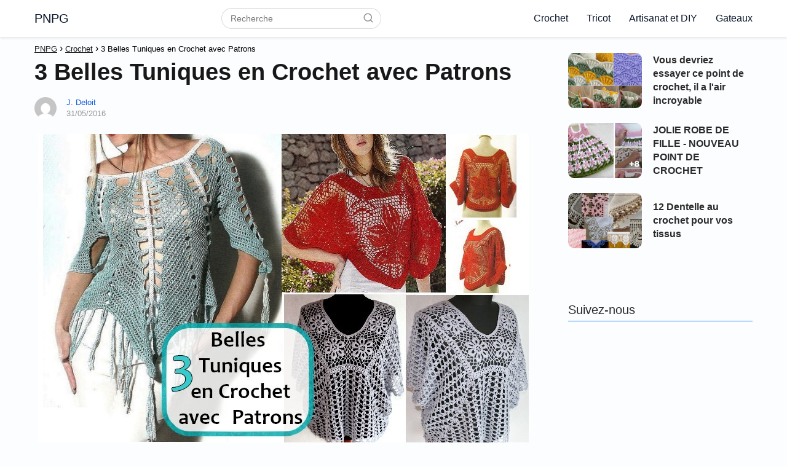

--- FILE ---
content_type: text/html; charset=UTF-8
request_url: http://www.pnpg.net/3-belles-tuniques-en-crochet-avec-patrons/
body_size: 65778
content:
<!DOCTYPE html><html lang="fr-FR" > <head> <meta charset="UTF-8"><meta name="viewport" content="width=device-width, initial-scale=1.0, maximum-scale=2.0"><title>3 Belles Tuniques en Crochet avec Patrons &#8211; PNPG</title><meta name='robots' content='max-image-preview:large'/><link rel="dns-prefetch" href="https://www.googletagmanager.com"><link rel="preconnect" href="https://fonts.googleapis.com" crossorigin><link rel="preconnect" href="https://fonts.gstatic.com/" crossorigin><link rel="preconnect" href="https://www.googletagmanager.com" crossorigin><link rel='dns-prefetch' href='//ajax.googleapis.com'/><link rel='dns-prefetch' href='//fonts.googleapis.com'/><link rel="alternate" type="application/rss+xml" title="PNPG &raquo; Flux" href="http://www.pnpg.net/feed/"/><link rel="alternate" type="application/rss+xml" title="PNPG &raquo; Flux des commentaires" href="http://www.pnpg.net/comments/feed/"/><link rel="alternate" type="application/rss+xml" title="PNPG &raquo; 3 Belles Tuniques en Crochet avec Patrons Flux des commentaires" href="http://www.pnpg.net/3-belles-tuniques-en-crochet-avec-patrons/feed/"/><link rel='stylesheet' id='wp-block-library-css' href='http://www.pnpg.net/wp-includes/css/dist/block-library/style.min.css?ver=6.1.9' type='text/css' media='all'/><link rel='stylesheet' id='classic-theme-styles-css' href='http://www.pnpg.net/wp-includes/css/classic-themes.min.css?ver=1' type='text/css' media='all'/><style id='global-styles-inline-css' type='text/css'>body{--wp--preset--color--black: #000000;--wp--preset--color--cyan-bluish-gray: #abb8c3;--wp--preset--color--white: #ffffff;--wp--preset--color--pale-pink: #f78da7;--wp--preset--color--vivid-red: #cf2e2e;--wp--preset--color--luminous-vivid-orange: #ff6900;--wp--preset--color--luminous-vivid-amber: #fcb900;--wp--preset--color--light-green-cyan: #7bdcb5;--wp--preset--color--vivid-green-cyan: #00d084;--wp--preset--color--pale-cyan-blue: #8ed1fc;--wp--preset--color--vivid-cyan-blue: #0693e3;--wp--preset--color--vivid-purple: #9b51e0;--wp--preset--gradient--vivid-cyan-blue-to-vivid-purple: linear-gradient(135deg,rgba(6,147,227,1) 0%,rgb(155,81,224) 100%);--wp--preset--gradient--light-green-cyan-to-vivid-green-cyan: linear-gradient(135deg,rgb(122,220,180) 0%,rgb(0,208,130) 100%);--wp--preset--gradient--luminous-vivid-amber-to-luminous-vivid-orange: linear-gradient(135deg,rgba(252,185,0,1) 0%,rgba(255,105,0,1) 100%);--wp--preset--gradient--luminous-vivid-orange-to-vivid-red: linear-gradient(135deg,rgba(255,105,0,1) 0%,rgb(207,46,46) 100%);--wp--preset--gradient--very-light-gray-to-cyan-bluish-gray: linear-gradient(135deg,rgb(238,238,238) 0%,rgb(169,184,195) 100%);--wp--preset--gradient--cool-to-warm-spectrum: linear-gradient(135deg,rgb(74,234,220) 0%,rgb(151,120,209) 20%,rgb(207,42,186) 40%,rgb(238,44,130) 60%,rgb(251,105,98) 80%,rgb(254,248,76) 100%);--wp--preset--gradient--blush-light-purple: linear-gradient(135deg,rgb(255,206,236) 0%,rgb(152,150,240) 100%);--wp--preset--gradient--blush-bordeaux: linear-gradient(135deg,rgb(254,205,165) 0%,rgb(254,45,45) 50%,rgb(107,0,62) 100%);--wp--preset--gradient--luminous-dusk: linear-gradient(135deg,rgb(255,203,112) 0%,rgb(199,81,192) 50%,rgb(65,88,208) 100%);--wp--preset--gradient--pale-ocean: linear-gradient(135deg,rgb(255,245,203) 0%,rgb(182,227,212) 50%,rgb(51,167,181) 100%);--wp--preset--gradient--electric-grass: linear-gradient(135deg,rgb(202,248,128) 0%,rgb(113,206,126) 100%);--wp--preset--gradient--midnight: linear-gradient(135deg,rgb(2,3,129) 0%,rgb(40,116,252) 100%);--wp--preset--duotone--dark-grayscale: url('#wp-duotone-dark-grayscale');--wp--preset--duotone--grayscale: url('#wp-duotone-grayscale');--wp--preset--duotone--purple-yellow: url('#wp-duotone-purple-yellow');--wp--preset--duotone--blue-red: url('#wp-duotone-blue-red');--wp--preset--duotone--midnight: url('#wp-duotone-midnight');--wp--preset--duotone--magenta-yellow: url('#wp-duotone-magenta-yellow');--wp--preset--duotone--purple-green: url('#wp-duotone-purple-green');--wp--preset--duotone--blue-orange: url('#wp-duotone-blue-orange');--wp--preset--font-size--small: 13px;--wp--preset--font-size--medium: 20px;--wp--preset--font-size--large: 36px;--wp--preset--font-size--x-large: 42px;--wp--preset--spacing--20: 0.44rem;--wp--preset--spacing--30: 0.67rem;--wp--preset--spacing--40: 1rem;--wp--preset--spacing--50: 1.5rem;--wp--preset--spacing--60: 2.25rem;--wp--preset--spacing--70: 3.38rem;--wp--preset--spacing--80: 5.06rem;}:where(.is-layout-flex){gap: 0.5em;}body .is-layout-flow > .alignleft{float: left;margin-inline-start: 0;margin-inline-end: 2em;}body .is-layout-flow > .alignright{float: right;margin-inline-start: 2em;margin-inline-end: 0;}body .is-layout-flow > .aligncenter{margin-left: auto !important;margin-right: auto !important;}body .is-layout-constrained > .alignleft{float: left;margin-inline-start: 0;margin-inline-end: 2em;}body .is-layout-constrained > .alignright{float: right;margin-inline-start: 2em;margin-inline-end: 0;}body .is-layout-constrained > .aligncenter{margin-left: auto !important;margin-right: auto !important;}body .is-layout-constrained > :where(:not(.alignleft):not(.alignright):not(.alignfull)){max-width: var(--wp--style--global--content-size);margin-left: auto !important;margin-right: auto !important;}body .is-layout-constrained > .alignwide{max-width: var(--wp--style--global--wide-size);}body .is-layout-flex{display: flex;}body .is-layout-flex{flex-wrap: wrap;align-items: center;}body .is-layout-flex > *{margin: 0;}:where(.wp-block-columns.is-layout-flex){gap: 2em;}.has-black-color{color: var(--wp--preset--color--black) !important;}.has-cyan-bluish-gray-color{color: var(--wp--preset--color--cyan-bluish-gray) !important;}.has-white-color{color: var(--wp--preset--color--white) !important;}.has-pale-pink-color{color: var(--wp--preset--color--pale-pink) !important;}.has-vivid-red-color{color: var(--wp--preset--color--vivid-red) !important;}.has-luminous-vivid-orange-color{color: var(--wp--preset--color--luminous-vivid-orange) !important;}.has-luminous-vivid-amber-color{color: var(--wp--preset--color--luminous-vivid-amber) !important;}.has-light-green-cyan-color{color: var(--wp--preset--color--light-green-cyan) !important;}.has-vivid-green-cyan-color{color: var(--wp--preset--color--vivid-green-cyan) !important;}.has-pale-cyan-blue-color{color: var(--wp--preset--color--pale-cyan-blue) !important;}.has-vivid-cyan-blue-color{color: var(--wp--preset--color--vivid-cyan-blue) !important;}.has-vivid-purple-color{color: var(--wp--preset--color--vivid-purple) !important;}.has-black-background-color{background-color: var(--wp--preset--color--black) !important;}.has-cyan-bluish-gray-background-color{background-color: var(--wp--preset--color--cyan-bluish-gray) !important;}.has-white-background-color{background-color: var(--wp--preset--color--white) !important;}.has-pale-pink-background-color{background-color: var(--wp--preset--color--pale-pink) !important;}.has-vivid-red-background-color{background-color: var(--wp--preset--color--vivid-red) !important;}.has-luminous-vivid-orange-background-color{background-color: var(--wp--preset--color--luminous-vivid-orange) !important;}.has-luminous-vivid-amber-background-color{background-color: var(--wp--preset--color--luminous-vivid-amber) !important;}.has-light-green-cyan-background-color{background-color: var(--wp--preset--color--light-green-cyan) !important;}.has-vivid-green-cyan-background-color{background-color: var(--wp--preset--color--vivid-green-cyan) !important;}.has-pale-cyan-blue-background-color{background-color: var(--wp--preset--color--pale-cyan-blue) !important;}.has-vivid-cyan-blue-background-color{background-color: var(--wp--preset--color--vivid-cyan-blue) !important;}.has-vivid-purple-background-color{background-color: var(--wp--preset--color--vivid-purple) !important;}.has-black-border-color{border-color: var(--wp--preset--color--black) !important;}.has-cyan-bluish-gray-border-color{border-color: var(--wp--preset--color--cyan-bluish-gray) !important;}.has-white-border-color{border-color: var(--wp--preset--color--white) !important;}.has-pale-pink-border-color{border-color: var(--wp--preset--color--pale-pink) !important;}.has-vivid-red-border-color{border-color: var(--wp--preset--color--vivid-red) !important;}.has-luminous-vivid-orange-border-color{border-color: var(--wp--preset--color--luminous-vivid-orange) !important;}.has-luminous-vivid-amber-border-color{border-color: var(--wp--preset--color--luminous-vivid-amber) !important;}.has-light-green-cyan-border-color{border-color: var(--wp--preset--color--light-green-cyan) !important;}.has-vivid-green-cyan-border-color{border-color: var(--wp--preset--color--vivid-green-cyan) !important;}.has-pale-cyan-blue-border-color{border-color: var(--wp--preset--color--pale-cyan-blue) !important;}.has-vivid-cyan-blue-border-color{border-color: var(--wp--preset--color--vivid-cyan-blue) !important;}.has-vivid-purple-border-color{border-color: var(--wp--preset--color--vivid-purple) !important;}.has-vivid-cyan-blue-to-vivid-purple-gradient-background{background: var(--wp--preset--gradient--vivid-cyan-blue-to-vivid-purple) !important;}.has-light-green-cyan-to-vivid-green-cyan-gradient-background{background: var(--wp--preset--gradient--light-green-cyan-to-vivid-green-cyan) !important;}.has-luminous-vivid-amber-to-luminous-vivid-orange-gradient-background{background: var(--wp--preset--gradient--luminous-vivid-amber-to-luminous-vivid-orange) !important;}.has-luminous-vivid-orange-to-vivid-red-gradient-background{background: var(--wp--preset--gradient--luminous-vivid-orange-to-vivid-red) !important;}.has-very-light-gray-to-cyan-bluish-gray-gradient-background{background: var(--wp--preset--gradient--very-light-gray-to-cyan-bluish-gray) !important;}.has-cool-to-warm-spectrum-gradient-background{background: var(--wp--preset--gradient--cool-to-warm-spectrum) !important;}.has-blush-light-purple-gradient-background{background: var(--wp--preset--gradient--blush-light-purple) !important;}.has-blush-bordeaux-gradient-background{background: var(--wp--preset--gradient--blush-bordeaux) !important;}.has-luminous-dusk-gradient-background{background: var(--wp--preset--gradient--luminous-dusk) !important;}.has-pale-ocean-gradient-background{background: var(--wp--preset--gradient--pale-ocean) !important;}.has-electric-grass-gradient-background{background: var(--wp--preset--gradient--electric-grass) !important;}.has-midnight-gradient-background{background: var(--wp--preset--gradient--midnight) !important;}.has-small-font-size{font-size: var(--wp--preset--font-size--small) !important;}.has-medium-font-size{font-size: var(--wp--preset--font-size--medium) !important;}.has-large-font-size{font-size: var(--wp--preset--font-size--large) !important;}.has-x-large-font-size{font-size: var(--wp--preset--font-size--x-large) !important;}.wp-block-navigation a:where(:not(.wp-element-button)){color: inherit;}:where(.wp-block-columns.is-layout-flex){gap: 2em;}.wp-block-pullquote{font-size: 1.5em;line-height: 1.6;}</style><link rel='stylesheet' id='asap-style-css' href='http://www.pnpg.net/wp-content/themes/asap/assets/css/main.min.css?ver=0108020223' type='text/css' media='all'/><style id='asap-style-inline-css' type='text/css'>body {font-family: 'Arial', sans-serif !important;background: #fcfdff;font-weight: 400 !important;}h1,h2,h3,h4,h5,h6 {font-family: 'Arial', sans-serif !important;font-weight: 700;line-height: 1.3;}h1 {color:#181818}h2,h5,h6{color:#181818}h3{color:#181818}h4{color:#181818}.article-loop p,.article-loop-featured p,.article-loop h2,.article-loop h3,.article-loop h4,.article-loop-featured h2,.article-loop-featured h3,.article-loop span.entry-title, .related-posts p,.last-post-sidebar p,.woocommerce-loop-product__title {font-family: 'Arial', sans-serif !important;font-size: 18px !important;font-weight: 700 !important;}.article-loop .show-extract p,.article-loop .show-extract span {font-family: 'Arial', sans-serif !important;font-weight: 400 !important;}a {color: #135ddd;}.the-content .post-index span,.des-category .post-index span {font-size:18px;}.the-content .post-index li,.the-content .post-index a,.des-category .post-index li,.des-category .post-index a,.comment-respond > p > span > a,.asap-pros-cons-title span,.asap-pros-cons ul li span,.woocommerce #reviews #comments ol.commentlist li .comment-text p,.woocommerce #review_form #respond p,.woocommerce .comment-reply-title,.woocommerce form .form-row label, .woocommerce-page form .form-row label {font-size: calc(18px - 2px);}.content-tags a,.tagcloud a {border:1px solid #135ddd;}.content-tags a:hover,.tagcloud a:hover {color: #135ddd99;}p,.the-content ul li,.the-content ol li {color: #2b2b2b;font-size: 18px;line-height: 1.6;}.comment-author cite,.primary-sidebar ul li a,.woocommerce ul.products li.product .price,span.asap-author,.content-cluster .show-extract span {color: #2b2b2b;}.comment-body p,#commentform input,#commentform textarea{font-size: calc(18px - 2px);}.social-title {font-size: calc(18px - 3px);}.breadcrumb a,.breadcrumb span,.woocommerce .woocommerce-breadcrumb {font-size: calc(18px - 5px);}.content-footer p,.content-footer li,.search-header input:not([type=submit]):not([type=radio]):not([type=checkbox]):not([type=file]) {font-size: calc(18px - 4px) !important;}.search-header input:not([type=submit]):not([type=radio]):not([type=checkbox]):not([type=file]) {border:1px solid #06122626 !important;}h1 {font-size: 38px;}h2 {font-size: 32px;}h3 {font-size: 28px;}h4 {font-size: 23px;}.site-header,#cookiesbox {background: #ffffff;}.site-header-wc a span.count-number {border:1px solid #061226;}.content-footer {background: #eaf2f9;}.comment-respond > p,.area-comentarios ol > p,.error404 .content-loop p + p,.search .content-loop .search-home + p {border-bottom:1px solid #1575f2}.pagination a,.nav-links a,.woocommerce #respond input#submit,.woocommerce a.button, .woocommerce button.button,.woocommerce input.button,.woocommerce #respond input#submit.alt,.woocommerce a.button.alt,.woocommerce button.button.alt,.woocommerce input.button.alt,.wpcf7-form input.wpcf7-submit {background: #1575f2;color: #FFFFFF !important;}.woocommerce div.product .woocommerce-tabs ul.tabs li.active {border-bottom: 2px solid #1575f2;}.pagination a:hover,.nav-links a:hover {background: #1575f2B3;}.article-loop a span.entry-title{color:#2b2b2b !important;}.article-loop a:hover p,.article-loop a:hover h2,.article-loop a:hover h3,.article-loop a:hover span.entry-title {color: #135ddd !important;}.article-loop.custom-links a:hover span.entry-title,.asap-loop-horizontal .article-loop a:hover span.entry-title {color: #2b2b2b !important;}#commentform input,#commentform textarea {border: 2px solid #1575f2;font-weight: 400 !important;}.content-loop {max-width: 1200px;}.site-header-content {max-width: 1200px;}.content-footer {max-width: calc(1200px - 32px); }.content-footer-social {background: #eaf2f91A;}.content-single {max-width: 1200px;}.content-page {max-width: 1200px;}.content-wc {max-width: 980px;}.reply a,.go-top {background: #1575f2;color: #FFFFFF;}.reply a {border: 2px solid #1575f2;}#commentform input[type=submit] {background: #1575f2;color: #FFFFFF;}.site-header a,header,header label {color: #061226;}.content-footer a,.content-footer p,.content-footer .widget-area {color: #000f54;}header .line {background: #061226;}.site-logo img {max-width: 160px;}.search-header {margin-left: 0px;}.primary-sidebar {width:300px;}p.sidebar-title,.comment-respond > p,.area-comentarios ol > p,.asap-subtitle {font-size:calc(18px + 2px);}.popular-post-sidebar ol a {color:#2b2b2b;font-size:calc(18px - 2px);}.popular-post-sidebar ol li:before,.primary-sidebar div ul li:before {border-color: #1575f2;}.search-form input[type=submit] {background:#ffffff;}.search-form {border:2px solid #1575f2;}.sidebar-title:after,.archive .content-loop h1:after {background:#1575f2;}.single-nav .nav-prev a:before, .single-nav .nav-next a:before {border-color:#1575f2;}.single-nav a {color:#2b2b2b;font-size:calc(18px - 3px);}.the-content .post-index {border-top:2px solid #1575f2;}.the-content .post-index #show-table {color:#135ddd;font-size: calc(18px - 3px);font-weight: 400;}.the-content .post-index .btn-show {font-size: calc(18px - 3px) !important;}.search-header form {width:260px;}.site-header .site-header-wc svg {stroke:#061226;}.item-featured {color:#FFFFFF;background:#f16028;}.checkbox .check-table svg {stroke:#1575f2;}html{scroll-behavior:smooth;}.article-content,#commentform input, #commentform textarea,.reply a,.woocommerce #respond input#submit, .woocommerce #respond input#submit.alt,.woocommerce-address-fields__field-wrapper input,.woocommerce-EditAccountForm input,.wpcf7-form input,.wpcf7-form textarea,.wpcf7-form input.wpcf7-submit {border-radius:10px !important;}.pagination a, .pagination span, .nav-links a {border-radius:50%;min-width:2.5rem;}.reply a {padding:6px 8px !important;}.asap-icon,.asap-icon-single {border-radius:50%;}.asap-icon{margin-right:1px;padding:.6rem !important;}.content-footer-social {border-top-left-radius:10px;border-top-right-radius:10px;}.item-featured,.content-item-category>span,.woocommerce span.onsale,.woocommerce a.button,.woocommerce button.button, .woocommerce input.button, .woocommerce a.button.alt, .woocommerce button.button.alt, .woocommerce input.button.alt,.product-gallery-summary .quantity input,#add_payment_method table.cart input,.woocommerce-cart table.cart input, .woocommerce-checkout table.cart input,.woocommerce div.product form.cart .variations select {border-radius:2rem !important;}.search-home input {border-radius:2rem !important;padding: 0.875rem 1.25rem !important;}.search-home button.s-btn {margin-right:1.25rem !important;}#cookiesbox p,#cookiesbox a {color: #061226;}#cookiesbox button {background: #061226;color:#ffffff;}@media (max-width: 1050px) and (min-width:481px) {.article-loop-featured .article-image-featured {border-radius: 10px !important;}}@media (min-width:1050px) { ul.sub-menu,ul.sub-menu li {border-radius:10px;}.search-header input {border-radius:2rem !important;padding: 0 0 0 .85rem !important;}.search-header button.s-btn {width:2.65rem !important;}.site-header .asap-icon svg { stroke: #061226 !important;}.home .content-loop {padding-top: 1.75rem;}.article-loop-featured:first-child .article-image-featured {border-top-left-radius:10px !important;border-bottom-left-radius:10px !important;}.article-loop-featured.asap-columns-1:nth-child(1) .article-image-featured,.article-loop-featured.asap-columns-2:nth-child(2) .article-image-featured,.article-loop-featured.asap-columns-3:nth-child(3) .article-image-featured,.article-loop-featured.asap-columns-4:nth-child(4) .article-image-featured,.article-loop-featured.asap-columns-5:nth-child(5) .article-image-featured {border-top-right-radius:10px !important;border-bottom-right-radius:10px !important;}}@media (min-width:1050px) {.content-footer {border-top-left-radius:10px;border-top-right-radius:10px;}}.article-content {height:196px;}.content-thin .content-cluster .article-content {height:160px !important;}.last-post-sidebar .article-content {height: 140px;margin-bottom: 8px}.related-posts .article-content {height: 120px;}.asap-box-design .article-content:not(.asap-box-design .last-post-sidebar .article-content) {min-height:196px;}.asap-box-design .content-thin .content-cluster .article-content {heigth:160px !important;min-height:160px !important;}@media (max-width:1050px) { .last-post-sidebar .article-content,.related-posts .article-content {height: 150px !important}}@media (max-width: 480px) {.article-content {height: 180px}}@media (min-width:480px){.asap-loop-horizontal .content-thin .asap-columns-1 .content-cluster .article-image,.asap-loop-horizontal .content-thin .asap-columns-1 .content-cluster .article-content {height:100% !important;}.asap-loop-horizontal .asap-columns-1 .article-image:not(.asap-loop-horizontal .last-post-sidebar .asap-columns-1 .article-image), .asap-loop-horizontal .asap-columns-1 .article-content:not(.asap-loop-horizontal .last-post-sidebar .asap-columns-1 .article-content) {height:100% !important;}.asap-loop-horizontal .asap-columns-2 .article-image,.asap-loop-horizontal .asap-columns-2 .article-content,.asap-loop-horizontal .content-thin .asap-columns-2 .content-cluster .article-image,.asap-loop-horizontal .content-thin .asap-columns-2 .content-cluster .article-content {min-height:140px !important;height:100% !important;}.asap-loop-horizontal .asap-columns-3 .article-image,.asap-loop-horizontal .asap-columns-3 .article-content,.asap-loop-horizontal .content-thin .asap-columns-3 .content-cluster .article-image,.asap-loop-horizontal .content-thin .asap-columns-3 .content-cluster .article-content {min-height:120px !important;height:100% !important;}.asap-loop-horizontal .asap-columns-4 .article-image,.asap-loop-horizontal .asap-columns-4 .article-content,.asap-loop-horizontal .content-thin .asap-columns-4 .content-cluster .article-image,.asap-loop-horizontal .content-thin .asap-columns-4.content-cluster .article-content {min-height:100px !important;height:100% !important;}.asap-loop-horizontal .asap-columns-5 .article-image,.asap-loop-horizontal .asap-columns-5 .article-content,.asap-loop-horizontal .content-thin .asap-columns-5 .content-cluster .article-image,.asap-loop-horizontal .content-thin .asap-columns-5 .content-cluster .article-content {min-height:90px !important;height:100% !important;}}@media(max-width:480px) {h1,.archive .content-loop h1 {font-size: calc(38px - 8px);}h2 {font-size: calc(32px - 4px);}h3 {font-size: calc(28px - 4px);}.article-loop-featured .article-image-featured {border-radius:10px !important;}}@media(min-width:1050px) {.content-thin {width: calc(95% - 300px);}#menu>ul {font-size: calc(18px - 2px);} #menu ul .menu-item-has-children:after {border: solid #061226;border-width: 0 2px 2px 0;}}.item-featured {margin-top:44px;}.last-post-sidebar {padding:0;margin-bottom:2rem !important;}.last-post-sidebar .article-loop a {display:flex !important;align-items: center;}.last-post-sidebar .article-loop p {width:100%;text-align:left !important;margin-bottom:0;font-size: calc(18px - 2px) !important;}.last-post-sidebar .article-content {margin-bottom:0 !important;margin-right:.5rem;min-width:120px;}.last-post-sidebar .article-image {height:90px !important;min-width:120px;}.last-post-sidebar article {margin-bottom:1.5rem !important;}.asap-box-design .last-post-sidebar .article-loop a {flex-direction: row;}.asap-box-design .last-post-sidebar .asap-box-container p {margin-bottom:0 !important;padding:0 10px 0 10px !important;} .asap-box-design .last-post-sidebar article:last-child { margin-bottom:3.5rem !important;}.last-post-sidebar .article-content {height:90px !important;}.the-content ul:not(#index-table) li::marker {color: #1575f2;}.the-content > ol:not(#index-table *) > li:before {content: counter(li);counter-increment: li;left: -1.5em;top: 65%;color:#FFFFFF;background: #1575f2;height: 1.4em;min-width: 1.22em;padding: 1px 1px 1px 2px;border-radius: 6px;border: 1px solid #1575f2;line-height: 1.5em;font-size: 22px;text-align: center;font-weight: normal;float: left !important;margin-right: 16px;margin-top: 8px;}.the-content > ol:not(#index-table *) {counter-reset: li;list-style: none;padding: 0;margin-bottom: 2rem;text-shadow: 0 1px 0 rgb(255 255 255 / 50%);}.the-content > ol:not(#index-table) > li {position: relative;display: block;padding: 0.5rem 0 0;margin: 0.5rem 0 1.25rem !important;border-radius: 10px;text-decoration: none;margin-left: 2px;}.asap-date-loop {font-size: calc(18px - 5px) !important;text-align:left;}.asap-box-design .asap-box-container,.asap-loop-horizontal .asap-box-container{flex-direction:column;justify-content:center;align-items: flex-start !important;}.asap-box-design .article-loop .show-extract p {margin-top:6px;margin-bottom:0 !important;}.asap-box-design .article-loop .show-extract span.asap-read-more {margin-top:14px !important;margin-bottom:0 !important;display:block;}.asap-box-design .asap-box-container{justify-content: flex-start !important;}.asap-box-design .related-posts .asap-box-container{justify-content:center !important;}.asap-box-design .asap-box-container p,.asap-box-design .asap-box-container>span,.asap-box-design .asap-box-container h2,.asap-box-design .asap-box-container h3 {padding-bottom:.9rem !important;} .asap-box-design .asap-box-container p, .asap-box-design .asap-box-container>span, .asap-box-design .asap-box-container h2, .asap-box-design .asap-box-container h3 {padding-top:.5rem !important;}.article-loop p:not(.last-post-sidebar .article-loop p),.article-loop h2,.article-loop h3,.article-loop h4,.article-loop .entry-title:not(.last-post-sidebar .article-loop .entry-title) {text-align: left !important;margin-bottom:6px !important;padding:0 10px 0 0 !important;}.article-loop .show-extract p {font-size: calc(18px - 2px) !important;}@media (min-width:800px) {.article-loop {margin-bottom:1rem !important;}.related-posts .article-loop {margin-bottom:0 !important;}}.asap-box-design .asap-box-container:not(.asap-box-design .last-post-sidebar .asap-box-container) {padding:1.5rem;}.the-content h2:before {margin-top: -70px;height: 70px; } @media (max-width: 1050px) {header label {width: 64px;height: 64px;position: fixed;padding:0;right: 1.5rem;bottom: 5rem;border-radius: 50%;-webkit-box-shadow: 0px 4px 8px 0px rgba(0,0,0,0.5);box-shadow: 0px 4px 8px 0px rgba(0,0,0,0.5);background-color: #fff;-webkit-transition: 300ms ease all;transition: 300ms ease all;z-index:101;display: flex; align-items: center;}.site-header-content {justify-content: center;}.line {background:#282828 !important;}.circle {margin:0 auto;width: 24px;height: 24px;}#menu {margin-top:32px;}}.content-footer .widget-area {padding-right:2rem;}footer {background: #eaf2f9;}.content-footer {padding:20px;}.content-footer p.widget-title {margin-bottom:10px;}.content-footer .logo-footer {width:100%;align-items:flex-start;}.content-footer-social {width: 100%;}.content-single,content-page {margin-bottom:2rem;}.content-footer-social > div {max-width: calc(1200px - 32px);margin:0 auto;}@media (min-width:1050px) {.content-footer {padding:30px 0;}.content-footer .logo-footer {margin:0 1rem 0 0 !important;padding-right:2rem !important;}}@media (max-width:1050px) {.content-footer .logo-footer {margin:0 0 1rem 0 !important;}.content-footer .widget-area {margin-top:2rem !important;}} .asap-box-design .the-content .post-index { background:#fcfdff !important;}.asap-box-design .asap-user-comment-text {background:#fcfdff;}.asap-box-design .asap-user-comment-text:before {border-bottom: 8px solid #fcfdff;}.asap-box-design .asap-show-desc .asap-box-container {flex-direction:column;justify-content:flex-start !important;align-items: flex-start !important;padding:1.5rem;}.asap-box-design .asap-show-desc .asap-box-container .show-extract span {margin-top:6px;margin-bottom:0 !important;}.asap-box-design .article-loop.asap-show-desc span.entry-title {text-align:left !important;padding:0 !important;margin-bottom: 8px !important;padding: 0 10px 0 0 !important;}.asap-box-design .asap-content-box .the-content {padding-top: 0 !important;}.asap-box-design .asap-content-box .post-thumbnail {margin-bottom: 1.5rem !important;}</style><link rel='stylesheet' id='asap-google-fonts-css' href='https://fonts.googleapis.com/css2?family=Arial:wght@400;700&#038;display=swap' type='text/css' media='all'/><link rel="https://api.w.org/" href="http://www.pnpg.net/wp-json/"/><link rel="alternate" type="application/json" href="http://www.pnpg.net/wp-json/wp/v2/posts/2316"/><link rel="EditURI" type="application/rsd+xml" title="RSD" href="http://www.pnpg.net/xmlrpc.php?rsd"/><link rel="wlwmanifest" type="application/wlwmanifest+xml" href="http://www.pnpg.net/wp-includes/wlwmanifest.xml"/><link rel="canonical" href="http://www.pnpg.net/3-belles-tuniques-en-crochet-avec-patrons/"/><link rel='shortlink' href='http://www.pnpg.net/?p=2316'/><link rel="alternate" type="application/json+oembed" href="http://www.pnpg.net/wp-json/oembed/1.0/embed?url=http%3A%2F%2Fwww.pnpg.net%2F3-belles-tuniques-en-crochet-avec-patrons%2F"/><link rel="alternate" type="text/xml+oembed" href="http://www.pnpg.net/wp-json/oembed/1.0/embed?url=http%3A%2F%2Fwww.pnpg.net%2F3-belles-tuniques-en-crochet-avec-patrons%2F&#038;format=xml"/><script> function expand(param) { param.style.display = (param.style.display == "none") ? "block" : "none"; } function read_toggle(id, more, less) { el = document.getElementById("readlink" + id); el.innerHTML = (el.innerHTML == more) ? less : more; expand(document.getElementById("read" + id)); } </script><link rel="preload" as="image" href="http://www.pnpg.net/wp-content/uploads/2016/05/tunicas-franca.jpg" imagesrcset="http://www.pnpg.net/wp-content/uploads/2016/05/tunicas-franca.jpg 798w, http://www.pnpg.net/wp-content/uploads/2016/05/tunicas-franca-300x199.jpg 300w, http://www.pnpg.net/wp-content/uploads/2016/05/tunicas-franca-768x509.jpg 768w" imagesizes="(max-width: 798px) 100vw, 798px"/><script type="application/ld+json"> { "@context": "http://schema.org", "@type": "Organization", "name": "PNPG", "alternateName": "PNPG", "url": "http://www.pnpg.net" }</script><script type="application/ld+json"> { "@context": "https://schema.org", "@type": "Article", "mainEntityOfPage": { "@type": "WebPage", "@id": "http://www.pnpg.net/3-belles-tuniques-en-crochet-avec-patrons/" }, "headline": "3 Belles Tuniques en Crochet avec Patrons", "image": { "@type": "ImageObject", "url": "http://www.pnpg.net/wp-content/uploads/2016/05/tunicas-franca.jpg" }, "author": { "@type": "Person", "name": "J. Deloit" }, "publisher": { "@type": "Organization", "name": "PNPG" }, "datePublished": "2016-05-31 11:53", "dateModified": "2016-05-31 13:25"}</script><script type="application/ld+json"> { "@context": "https://schema.org", "@type": "WebSite", "url": "http://www.pnpg.net", "potentialAction": { "@type": "SearchAction", "target": { "@type": "EntryPoint", "urlTemplate": "http://www.pnpg.net/?s={s}" }, "query-input": "required name=s" } }</script><style type="text/css">*[id^='readlink'] { font-weight: bold; color: #1e73be; background: #ffffff; padding: 0px; border-bottom: 2px solid #000000; -webkit-box-shadow: none !important; box-shadow: none !important; -webkit-transition: none !important;}*[id^='readlink']:hover { font-weight: bold; color: #191919; padding: 0px; border-bottom: 2px solid #000000;}*[id^='readlink']:focus { outline: none; color: #1e73be;}</style> <style type="text/css" id="wp-custom-css"> .fb-page{ width: 300px; height: 130px;} </style> </head> <body class="single postid-2316 asap-box-design"> <svg xmlns="http://www.w3.org/2000/svg" viewBox="0 0 0 0" width="0" height="0" focusable="false" role="none" style="visibility: hidden; position: absolute; left: -9999px; overflow: hidden;" ><defs><filter id="wp-duotone-dark-grayscale"><feColorMatrix color-interpolation-filters="sRGB" type="matrix" values=" .299 .587 .114 0 0 .299 .587 .114 0 0 .299 .587 .114 0 0 .299 .587 .114 0 0 "/><feComponentTransfer color-interpolation-filters="sRGB" ><feFuncR type="table" tableValues="0 0.49803921568627"/><feFuncG type="table" tableValues="0 0.49803921568627"/><feFuncB type="table" tableValues="0 0.49803921568627"/><feFuncA type="table" tableValues="1 1"/></feComponentTransfer><feComposite in2="SourceGraphic" operator="in"/></filter></defs></svg><svg xmlns="http://www.w3.org/2000/svg" viewBox="0 0 0 0" width="0" height="0" focusable="false" role="none" style="visibility: hidden; position: absolute; left: -9999px; overflow: hidden;" ><defs><filter id="wp-duotone-grayscale"><feColorMatrix color-interpolation-filters="sRGB" type="matrix" values=" .299 .587 .114 0 0 .299 .587 .114 0 0 .299 .587 .114 0 0 .299 .587 .114 0 0 "/><feComponentTransfer color-interpolation-filters="sRGB" ><feFuncR type="table" tableValues="0 1"/><feFuncG type="table" tableValues="0 1"/><feFuncB type="table" tableValues="0 1"/><feFuncA type="table" tableValues="1 1"/></feComponentTransfer><feComposite in2="SourceGraphic" operator="in"/></filter></defs></svg><svg xmlns="http://www.w3.org/2000/svg" viewBox="0 0 0 0" width="0" height="0" focusable="false" role="none" style="visibility: hidden; position: absolute; left: -9999px; overflow: hidden;" ><defs><filter id="wp-duotone-purple-yellow"><feColorMatrix color-interpolation-filters="sRGB" type="matrix" values=" .299 .587 .114 0 0 .299 .587 .114 0 0 .299 .587 .114 0 0 .299 .587 .114 0 0 "/><feComponentTransfer color-interpolation-filters="sRGB" ><feFuncR type="table" tableValues="0.54901960784314 0.98823529411765"/><feFuncG type="table" tableValues="0 1"/><feFuncB type="table" tableValues="0.71764705882353 0.25490196078431"/><feFuncA type="table" tableValues="1 1"/></feComponentTransfer><feComposite in2="SourceGraphic" operator="in"/></filter></defs></svg><svg xmlns="http://www.w3.org/2000/svg" viewBox="0 0 0 0" width="0" height="0" focusable="false" role="none" style="visibility: hidden; position: absolute; left: -9999px; overflow: hidden;" ><defs><filter id="wp-duotone-blue-red"><feColorMatrix color-interpolation-filters="sRGB" type="matrix" values=" .299 .587 .114 0 0 .299 .587 .114 0 0 .299 .587 .114 0 0 .299 .587 .114 0 0 "/><feComponentTransfer color-interpolation-filters="sRGB" ><feFuncR type="table" tableValues="0 1"/><feFuncG type="table" tableValues="0 0.27843137254902"/><feFuncB type="table" tableValues="0.5921568627451 0.27843137254902"/><feFuncA type="table" tableValues="1 1"/></feComponentTransfer><feComposite in2="SourceGraphic" operator="in"/></filter></defs></svg><svg xmlns="http://www.w3.org/2000/svg" viewBox="0 0 0 0" width="0" height="0" focusable="false" role="none" style="visibility: hidden; position: absolute; left: -9999px; overflow: hidden;" ><defs><filter id="wp-duotone-midnight"><feColorMatrix color-interpolation-filters="sRGB" type="matrix" values=" .299 .587 .114 0 0 .299 .587 .114 0 0 .299 .587 .114 0 0 .299 .587 .114 0 0 "/><feComponentTransfer color-interpolation-filters="sRGB" ><feFuncR type="table" tableValues="0 0"/><feFuncG type="table" tableValues="0 0.64705882352941"/><feFuncB type="table" tableValues="0 1"/><feFuncA type="table" tableValues="1 1"/></feComponentTransfer><feComposite in2="SourceGraphic" operator="in"/></filter></defs></svg><svg xmlns="http://www.w3.org/2000/svg" viewBox="0 0 0 0" width="0" height="0" focusable="false" role="none" style="visibility: hidden; position: absolute; left: -9999px; overflow: hidden;" ><defs><filter id="wp-duotone-magenta-yellow"><feColorMatrix color-interpolation-filters="sRGB" type="matrix" values=" .299 .587 .114 0 0 .299 .587 .114 0 0 .299 .587 .114 0 0 .299 .587 .114 0 0 "/><feComponentTransfer color-interpolation-filters="sRGB" ><feFuncR type="table" tableValues="0.78039215686275 1"/><feFuncG type="table" tableValues="0 0.94901960784314"/><feFuncB type="table" tableValues="0.35294117647059 0.47058823529412"/><feFuncA type="table" tableValues="1 1"/></feComponentTransfer><feComposite in2="SourceGraphic" operator="in"/></filter></defs></svg><svg xmlns="http://www.w3.org/2000/svg" viewBox="0 0 0 0" width="0" height="0" focusable="false" role="none" style="visibility: hidden; position: absolute; left: -9999px; overflow: hidden;" ><defs><filter id="wp-duotone-purple-green"><feColorMatrix color-interpolation-filters="sRGB" type="matrix" values=" .299 .587 .114 0 0 .299 .587 .114 0 0 .299 .587 .114 0 0 .299 .587 .114 0 0 "/><feComponentTransfer color-interpolation-filters="sRGB" ><feFuncR type="table" tableValues="0.65098039215686 0.40392156862745"/><feFuncG type="table" tableValues="0 1"/><feFuncB type="table" tableValues="0.44705882352941 0.4"/><feFuncA type="table" tableValues="1 1"/></feComponentTransfer><feComposite in2="SourceGraphic" operator="in"/></filter></defs></svg><svg xmlns="http://www.w3.org/2000/svg" viewBox="0 0 0 0" width="0" height="0" focusable="false" role="none" style="visibility: hidden; position: absolute; left: -9999px; overflow: hidden;" ><defs><filter id="wp-duotone-blue-orange"><feColorMatrix color-interpolation-filters="sRGB" type="matrix" values=" .299 .587 .114 0 0 .299 .587 .114 0 0 .299 .587 .114 0 0 .299 .587 .114 0 0 "/><feComponentTransfer color-interpolation-filters="sRGB" ><feFuncR type="table" tableValues="0.098039215686275 1"/><feFuncG type="table" tableValues="0 0.66274509803922"/><feFuncB type="table" tableValues="0.84705882352941 0.41960784313725"/><feFuncA type="table" tableValues="1 1"/></feComponentTransfer><feComposite in2="SourceGraphic" operator="in"/></filter></defs></svg> <header class="site-header"> <div class="site-header-content"> <div class="site-name"> <a href="http://www.pnpg.net/">PNPG</a> </div> <div class="search-header"> <form action="http://www.pnpg.net/" method="get"> <input autocomplete="off" id="search-header" placeholder="Recherche" name="s" required> <button class="s-btn" type="submit" aria-label="Search"> <svg xmlns="http://www.w3.org/2000/svg" viewBox="0 0 24 24"> <circle cx="11" cy="11" r="8"></circle> <line x1="21" y1="21" x2="16.65" y2="16.65"></line> </svg> </button> </form> </div> <div> <input type="checkbox" id="btn-menu"/> <label id="nav-icon" for="btn-menu"> <div class="circle nav-icon"> <span class="line top"></span> <span class="line middle"></span> <span class="line bottom"></span> </div> </label> <nav id="menu" itemscope="itemscope" itemtype="http://schema.org/SiteNavigationElement" role="navigation"> <div class="search-responsive"> <form action="http://www.pnpg.net/" method="get"> <input autocomplete="off" id="search-menu" placeholder="Recherche" name="s" required> <button class="s-btn" type="submit" aria-label="Search"> <svg xmlns="http://www.w3.org/2000/svg" viewBox="0 0 24 24"> <circle cx="11" cy="11" r="8"></circle> <line x1="21" y1="21" x2="16.65" y2="16.65"></line> </svg> </button> </form> </div> <ul id="menu-categories" class="abc"><li id="menu-item-4780" class="menu-item menu-item-type-taxonomy menu-item-object-category current-post-ancestor current-menu-parent current-post-parent menu-item-4780"><a href="http://www.pnpg.net/category/crochet/" itemprop="url">Crochet</a></li><li id="menu-item-4781" class="menu-item menu-item-type-taxonomy menu-item-object-category menu-item-4781"><a href="http://www.pnpg.net/category/tricot/" itemprop="url">Tricot</a></li><li id="menu-item-4782" class="menu-item menu-item-type-taxonomy menu-item-object-category menu-item-4782"><a href="http://www.pnpg.net/category/artisanat-et-diy/" itemprop="url">Artisanat et DIY</a></li><li id="menu-item-4784" class="menu-item menu-item-type-taxonomy menu-item-object-category menu-item-4784"><a href="http://www.pnpg.net/category/gateaux/" itemprop="url">Gateaux</a></li></ul> </nav> </div> </div> </header> <main class="content-single"> <article class="content-thin"> <div role="navigation" aria-label="Breadcrumbs" class="breadcrumb-trail breadcrumbs" itemprop="breadcrumb"><ul class="breadcrumb" itemscope itemtype="http://schema.org/BreadcrumbList"><meta name="numberOfItems" content="3"/><meta name="itemListOrder" content="Ascending"/><li itemprop="itemListElement" itemscope itemtype="http://schema.org/ListItem" class="trail-item trail-begin"><a href="http://www.pnpg.net/" rel="home" itemprop="item"><span itemprop="name">PNPG</span></a><meta itemprop="position" content="1"/></li><li itemprop="itemListElement" itemscope itemtype="http://schema.org/ListItem" class="trail-item"><a href="http://www.pnpg.net/category/crochet/" itemprop="item"><span itemprop="name">Crochet</span></a><meta itemprop="position" content="2"/></li><li itemprop="itemListElement" itemscope itemtype="http://schema.org/ListItem" class="trail-item trail-end"><span itemprop="name">3 Belles Tuniques en Crochet avec Patrons</span><meta itemprop="position" content="3"/></li></ul></div> <h1>3 Belles Tuniques en Crochet avec Patrons</h1> <div class="content-author"> <div class="author-image"> <img alt='' src='http://0.gravatar.com/avatar/66c902c4a655d3a14371d27e3c2264ed?s=80&#038;d=mm&#038;r=g' srcset='http://0.gravatar.com/avatar/66c902c4a655d3a14371d27e3c2264ed?s=160&#038;d=mm&#038;r=g 2x' class='avatar avatar-80 photo' height='80' width='80' loading='lazy' decoding='async'/> </div> <div class="author-desc"> <p> <a href="http://www.pnpg.net/author/blogfrances/"> J. Deloit </a> </p> <p> 31/05/2016 </p> </div> </div> <div class="asap-content-box"> <div class="post-thumbnail"><img width="798" height="529" src="http://www.pnpg.net/wp-content/uploads/2016/05/tunicas-franca.jpg" class="attachment-large size-large wp-post-image" alt="" decoding="async" srcset="http://www.pnpg.net/wp-content/uploads/2016/05/tunicas-franca.jpg 798w, http://www.pnpg.net/wp-content/uploads/2016/05/tunicas-franca-300x199.jpg 300w, http://www.pnpg.net/wp-content/uploads/2016/05/tunicas-franca-768x509.jpg 768w" sizes="(max-width: 798px) 100vw, 798px"/></div> <div class="the-content"> <div class="4d6ad870ee43d242036372a49eb20d82" data-index="1" style="float: none; margin:10px 0 10px 0; text-align:center;"> <script async src="//pagead2.googlesyndication.com/pagead/js/adsbygoogle.js"></script><ins class="adsbygoogle" style="display:block" data-ad-client="ca-pub-3276630896474738" data-ad-slot="9542674760" data-ad-format="link"></ins><script>(adsbygoogle = window.adsbygoogle || []).push({});</script></div><h3 style="text-align: justify;">Superbes tuniques aux points fantaisies, accompagnées de leurs grilles gratuites!</h3><p style="text-align: justify;">3 tuniques élégantes qui vous pouvez faire dans votre maison pour devenir plus belle. Aussi donnent un beau cadeau à offrir à quelqu'un spécial.<br/>Voici comment faire chacun des tuniques en crochet, à travers des diagrammes et des graphiques que nous vous présentons ci-dessous.</p><div class="4d6ad870ee43d242036372a49eb20d82" data-index="3" style="float: none; margin:10px 0 10px 0; text-align:center;"><script async src="//pagead2.googlesyndication.com/pagead/js/adsbygoogle.js"></script><ins class="adsbygoogle" style="display:block" data-ad-client="ca-pub-3276630896474738" data-ad-slot="9542674760" data-ad-format="link"></ins><script>(adsbygoogle = window.adsbygoogle || []).push({});</script><br></div><p style="text-align: justify;"><a href="http://www.pnpg.net/wp-content/uploads/2016/05/tunicas-franca.jpg"><img loading="lazy" decoding="async" loading="lazy" class="aligncenter size-full wp-image-2341" src="http://www.pnpg.net/wp-content/uploads/2016/05/tunicas-franca.jpg" alt="tunicas franca" width="798" height="529" srcset="http://www.pnpg.net/wp-content/uploads/2016/05/tunicas-franca.jpg 798w, http://www.pnpg.net/wp-content/uploads/2016/05/tunicas-franca-300x199.jpg 300w, http://www.pnpg.net/wp-content/uploads/2016/05/tunicas-franca-768x509.jpg 768w" sizes="(max-width: 798px) 100vw, 798px"/></a></p><p style="text-align: justify;">Tunique I</p><p style="text-align: justify;"><a href="http://www.pnpg.net/wp-content/uploads/2016/05/ob_361451_16430573745-517eb65e4b-b.jpg"><img loading="lazy" decoding="async" loading="lazy" class="aligncenter size-full wp-image-2322" src="http://www.pnpg.net/wp-content/uploads/2016/05/ob_361451_16430573745-517eb65e4b-b.jpg" alt="ob_361451_16430573745-517eb65e4b-b" width="538" height="649" srcset="http://www.pnpg.net/wp-content/uploads/2016/05/ob_361451_16430573745-517eb65e4b-b.jpg 538w, http://www.pnpg.net/wp-content/uploads/2016/05/ob_361451_16430573745-517eb65e4b-b-249x300.jpg 249w" sizes="(max-width: 538px) 100vw, 538px"/></a> <a href="http://www.pnpg.net/wp-content/uploads/2016/05/ob_569737_16242916468-46d93a5bb6-b.jpg"><img loading="lazy" decoding="async" loading="lazy" class="aligncenter size-full wp-image-2323" src="http://www.pnpg.net/wp-content/uploads/2016/05/ob_569737_16242916468-46d93a5bb6-b.jpg" alt="ob_569737_16242916468-46d93a5bb6-b" width="597" height="650" srcset="http://www.pnpg.net/wp-content/uploads/2016/05/ob_569737_16242916468-46d93a5bb6-b.jpg 597w, http://www.pnpg.net/wp-content/uploads/2016/05/ob_569737_16242916468-46d93a5bb6-b-276x300.jpg 276w" sizes="(max-width: 597px) 100vw, 597px"/></a></p><p style="text-align: justify;">Tunique II</p><p style="text-align: justify;"><a href="http://www.pnpg.net/wp-content/uploads/2016/05/ob_0c414a_16974868307-def65023bf-b.jpg"><img loading="lazy" decoding="async" loading="lazy" class="aligncenter size-full wp-image-2324" src="http://www.pnpg.net/wp-content/uploads/2016/05/ob_0c414a_16974868307-def65023bf-b.jpg" alt="ob_0c414a_16974868307-def65023bf-b" width="613" height="650" srcset="http://www.pnpg.net/wp-content/uploads/2016/05/ob_0c414a_16974868307-def65023bf-b.jpg 613w, http://www.pnpg.net/wp-content/uploads/2016/05/ob_0c414a_16974868307-def65023bf-b-283x300.jpg 283w" sizes="(max-width: 613px) 100vw, 613px"/></a> <a href="http://www.pnpg.net/wp-content/uploads/2016/05/ob_58a842_17156338266-67cc1947e9-b.jpg"><img loading="lazy" decoding="async" loading="lazy" class="aligncenter size-full wp-image-2325" src="http://www.pnpg.net/wp-content/uploads/2016/05/ob_58a842_17156338266-67cc1947e9-b.jpg" alt="ob_58a842_17156338266-67cc1947e9-b" width="538" height="650" srcset="http://www.pnpg.net/wp-content/uploads/2016/05/ob_58a842_17156338266-67cc1947e9-b.jpg 538w, http://www.pnpg.net/wp-content/uploads/2016/05/ob_58a842_17156338266-67cc1947e9-b-248x300.jpg 248w" sizes="(max-width: 538px) 100vw, 538px"/></a> <a href="http://www.pnpg.net/wp-content/uploads/2016/05/ob_d6c531_17156336946-a29f4f60d0-h.jpg"><img loading="lazy" decoding="async" loading="lazy" class="aligncenter size-full wp-image-2327" src="http://www.pnpg.net/wp-content/uploads/2016/05/ob_d6c531_17156336946-a29f4f60d0-h.jpg" alt="ob_d6c531_17156336946-a29f4f60d0-h" width="492" height="643" srcset="http://www.pnpg.net/wp-content/uploads/2016/05/ob_d6c531_17156336946-a29f4f60d0-h.jpg 492w, http://www.pnpg.net/wp-content/uploads/2016/05/ob_d6c531_17156336946-a29f4f60d0-h-230x300.jpg 230w" sizes="(max-width: 492px) 100vw, 492px"/></a> <a href="http://www.pnpg.net/wp-content/uploads/2016/05/ob_93a95d_16994519428-d0f64d1693-h.jpg"><img loading="lazy" decoding="async" loading="lazy" class="aligncenter size-full wp-image-2326" src="http://www.pnpg.net/wp-content/uploads/2016/05/ob_93a95d_16994519428-d0f64d1693-h.jpg" alt="ob_93a95d_16994519428-d0f64d1693-h" width="507" height="650" srcset="http://www.pnpg.net/wp-content/uploads/2016/05/ob_93a95d_16994519428-d0f64d1693-h.jpg 507w, http://www.pnpg.net/wp-content/uploads/2016/05/ob_93a95d_16994519428-d0f64d1693-h-234x300.jpg 234w" sizes="(max-width: 507px) 100vw, 507px"/></a> <a href="http://www.pnpg.net/wp-content/uploads/2016/05/ob_d16a92_17156341306-3cab423ba6-h.jpg"><img loading="lazy" decoding="async" loading="lazy" class="aligncenter size-full wp-image-2328" src="http://www.pnpg.net/wp-content/uploads/2016/05/ob_d16a92_17156341306-3cab423ba6-h.jpg" alt="ob_d16a92_17156341306-3cab423ba6-h" width="500" height="643" srcset="http://www.pnpg.net/wp-content/uploads/2016/05/ob_d16a92_17156341306-3cab423ba6-h.jpg 500w, http://www.pnpg.net/wp-content/uploads/2016/05/ob_d16a92_17156341306-3cab423ba6-h-233x300.jpg 233w" sizes="(max-width: 500px) 100vw, 500px"/></a></p><p style="text-align: justify;">Tunique III</p><p style="text-align: justify;"><a href="http://www.pnpg.net/wp-content/uploads/2016/05/p2-016.jpg"><img loading="lazy" decoding="async" loading="lazy" class="aligncenter size-full wp-image-2337" src="http://www.pnpg.net/wp-content/uploads/2016/05/p2-016.jpg" alt="p2 016" width="500" height="650" srcset="http://www.pnpg.net/wp-content/uploads/2016/05/p2-016.jpg 500w, http://www.pnpg.net/wp-content/uploads/2016/05/p2-016-231x300.jpg 231w" sizes="(max-width: 500px) 100vw, 500px"/></a> <a href="http://www.pnpg.net/wp-content/uploads/2016/05/p025.jpg"><img loading="lazy" decoding="async" loading="lazy" class="aligncenter size-full wp-image-2338" src="http://www.pnpg.net/wp-content/uploads/2016/05/p025.jpg" alt="p025" width="596" height="650" srcset="http://www.pnpg.net/wp-content/uploads/2016/05/p025.jpg 596w, http://www.pnpg.net/wp-content/uploads/2016/05/p025-275x300.jpg 275w" sizes="(max-width: 596px) 100vw, 596px"/></a> <a href="http://www.pnpg.net/wp-content/uploads/2016/05/0-free-pattern-gray-poncho.jpg"><img loading="lazy" decoding="async" loading="lazy" class="aligncenter size-full wp-image-2329" src="http://www.pnpg.net/wp-content/uploads/2016/05/0-free-pattern-gray-poncho.jpg" alt="pattern gray poncho" width="507" height="650" srcset="http://www.pnpg.net/wp-content/uploads/2016/05/0-free-pattern-gray-poncho.jpg 507w, http://www.pnpg.net/wp-content/uploads/2016/05/0-free-pattern-gray-poncho-234x300.jpg 234w" sizes="(max-width: 507px) 100vw, 507px"/></a> <a href="http://www.pnpg.net/wp-content/uploads/2016/05/1-free-pattern-poncho.jpg"><img loading="lazy" decoding="async" loading="lazy" class="aligncenter size-full wp-image-2330" src="http://www.pnpg.net/wp-content/uploads/2016/05/1-free-pattern-poncho.jpg" alt="1 free pattern poncho" width="650" height="494" srcset="http://www.pnpg.net/wp-content/uploads/2016/05/1-free-pattern-poncho.jpg 650w, http://www.pnpg.net/wp-content/uploads/2016/05/1-free-pattern-poncho-300x228.jpg 300w" sizes="(max-width: 650px) 100vw, 650px"/></a> <a href="http://www.pnpg.net/wp-content/uploads/2016/05/3-free-pattern-poncho.jpg"><img loading="lazy" decoding="async" loading="lazy" class="aligncenter size-full wp-image-2332" src="http://www.pnpg.net/wp-content/uploads/2016/05/3-free-pattern-poncho.jpg" alt="3 free pattern poncho" width="650" height="494" srcset="http://www.pnpg.net/wp-content/uploads/2016/05/3-free-pattern-poncho.jpg 650w, http://www.pnpg.net/wp-content/uploads/2016/05/3-free-pattern-poncho-300x228.jpg 300w" sizes="(max-width: 650px) 100vw, 650px"/></a> <a href="http://www.pnpg.net/wp-content/uploads/2016/05/7-free-pattern-poncho.jpg"><img loading="lazy" decoding="async" loading="lazy" class="aligncenter size-full wp-image-2336" src="http://www.pnpg.net/wp-content/uploads/2016/05/7-free-pattern-poncho.jpg" alt="7 free pattern poncho" width="650" height="494" srcset="http://www.pnpg.net/wp-content/uploads/2016/05/7-free-pattern-poncho.jpg 650w, http://www.pnpg.net/wp-content/uploads/2016/05/7-free-pattern-poncho-300x228.jpg 300w" sizes="(max-width: 650px) 100vw, 650px"/></a> <a href="http://www.pnpg.net/wp-content/uploads/2016/05/5-free-pattern-poncho.jpg"><img loading="lazy" decoding="async" loading="lazy" class="aligncenter size-full wp-image-2334" src="http://www.pnpg.net/wp-content/uploads/2016/05/5-free-pattern-poncho.jpg" alt="5 free pattern poncho" width="455" height="650" srcset="http://www.pnpg.net/wp-content/uploads/2016/05/5-free-pattern-poncho.jpg 455w, http://www.pnpg.net/wp-content/uploads/2016/05/5-free-pattern-poncho-210x300.jpg 210w" sizes="(max-width: 455px) 100vw, 455px"/></a> <a href="http://www.pnpg.net/wp-content/uploads/2016/05/6-free-pattern-poncho.jpg"><img loading="lazy" decoding="async" loading="lazy" class="aligncenter size-full wp-image-2335" src="http://www.pnpg.net/wp-content/uploads/2016/05/6-free-pattern-poncho.jpg" alt="6 free pattern poncho" width="455" height="650" srcset="http://www.pnpg.net/wp-content/uploads/2016/05/6-free-pattern-poncho.jpg 455w, http://www.pnpg.net/wp-content/uploads/2016/05/6-free-pattern-poncho-210x300.jpg 210w" sizes="(max-width: 455px) 100vw, 455px"/></a> <a href="http://www.pnpg.net/wp-content/uploads/2016/05/2-free-pattern-poncho.jpg"><img loading="lazy" decoding="async" loading="lazy" class="aligncenter size-full wp-image-2331" src="http://www.pnpg.net/wp-content/uploads/2016/05/2-free-pattern-poncho.jpg" alt="2 free pattern poncho" width="455" height="650" srcset="http://www.pnpg.net/wp-content/uploads/2016/05/2-free-pattern-poncho.jpg 455w, http://www.pnpg.net/wp-content/uploads/2016/05/2-free-pattern-poncho-210x300.jpg 210w" sizes="(max-width: 455px) 100vw, 455px"/></a> <a href="http://www.pnpg.net/wp-content/uploads/2016/05/4-free-pattern-poncho.jpg"><img loading="lazy" decoding="async" loading="lazy" class="aligncenter size-full wp-image-2333" src="http://www.pnpg.net/wp-content/uploads/2016/05/4-free-pattern-poncho.jpg" alt="4 free pattern poncho" width="650" height="372" srcset="http://www.pnpg.net/wp-content/uploads/2016/05/4-free-pattern-poncho.jpg 650w, http://www.pnpg.net/wp-content/uploads/2016/05/4-free-pattern-poncho-300x172.jpg 300w" sizes="(max-width: 650px) 100vw, 650px"/></a> <a href="http://www.pnpg.net/wp-content/uploads/2016/05/p027.jpg"><img loading="lazy" decoding="async" loading="lazy" class="aligncenter size-full wp-image-2339" src="http://www.pnpg.net/wp-content/uploads/2016/05/p027.jpg" alt="p027" width="650" height="433" srcset="http://www.pnpg.net/wp-content/uploads/2016/05/p027.jpg 650w, http://www.pnpg.net/wp-content/uploads/2016/05/p027-300x200.jpg 300w" sizes="(max-width: 650px) 100vw, 650px"/></a></p><div class="4d6ad870ee43d242036372a49eb20d82" data-index="1" style="float: none; margin:10px 0 10px 0; text-align:center;"> <script async src="//pagead2.googlesyndication.com/pagead/js/adsbygoogle.js"></script><ins class="adsbygoogle" style="display:block" data-ad-client="ca-pub-3276630896474738" data-ad-slot="9542674760" data-ad-format="link"></ins><script>(adsbygoogle = window.adsbygoogle || []).push({});</script></div><div style="font-size: 0px; height: 0px; line-height: 0px; margin: 0; padding: 0; clear: both;"></div> </div> </div> <span class="social-title">Partage sur les réseaux sociaux:</span><div class="social-buttons flexbox"> <a title="Facebook" href="https://www.facebook.com/sharer/sharer.php?u=http://www.pnpg.net/3-belles-tuniques-en-crochet-avec-patrons/" class="asap-icon-single icon-facebook" target="_blank" rel="nofollow noopener"><svg xmlns="http://www.w3.org/2000/svg" viewBox="0 0 24 24"><path stroke="none" d="M0 0h24v24H0z" fill="none"/><path d="M7 10v4h3v7h4v-7h3l1 -4h-4v-2a1 1 0 0 1 1 -1h3v-4h-3a5 5 0 0 0 -5 5v2h-3"/></svg></a> <a title="Facebook Messenger" href="fb-messenger://share/?link=http://www.pnpg.net/3-belles-tuniques-en-crochet-avec-patrons/" class="asap-icon-single icon-facebook-m" target="_blank" rel="nofollow noopener"><svg xmlns="http://www.w3.org/2000/svg" viewBox="0 0 24 24"><path stroke="none" d="M0 0h24v24H0z" fill="none"/><path d="M3 20l1.3 -3.9a9 8 0 1 1 3.4 2.9l-4.7 1"/><path d="M8 13l3 -2l2 2l3 -2"/></svg></a> <a title="Pinterest" href="https://pinterest.com/pin/create/button/?url=http://www.pnpg.net/3-belles-tuniques-en-crochet-avec-patrons/&media=http://www.pnpg.net/wp-content/uploads/2016/05/tunicas-franca-150x150.jpg" class="asap-icon-single icon-pinterest" target="_blank" rel="nofollow noopener"><svg xmlns="http://www.w3.org/2000/svg" viewBox="0 0 24 24"><path stroke="none" d="M0 0h24v24H0z" fill="none"/><line x1="8" y1="20" x2="12" y2="11"/><path d="M10.7 14c.437 1.263 1.43 2 2.55 2c2.071 0 3.75 -1.554 3.75 -4a5 5 0 1 0 -9.7 1.7"/><circle cx="12" cy="12" r="9"/></svg></a> <a title="WhatsApp" href="https://wa.me/?text=3 Belles Tuniques en Crochet avec Patrons%20-%20http://www.pnpg.net/3-belles-tuniques-en-crochet-avec-patrons/" class="asap-icon-single icon-whatsapp" target="_blank" rel="nofollow noopener"><svg xmlns="http://www.w3.org/2000/svg" viewBox="0 0 24 24"><path stroke="none" d="M0 0h24v24H0z" fill="none"/><path d="M3 21l1.65 -3.8a9 9 0 1 1 3.4 2.9l-5.05 .9"/> <path d="M9 10a.5 .5 0 0 0 1 0v-1a.5 .5 0 0 0 -1 0v1a5 5 0 0 0 5 5h1a.5 .5 0 0 0 0 -1h-1a.5 .5 0 0 0 0 1"/></svg></a> <a title="Telegram" href="https://t.me/share/url?url=http://www.pnpg.net/3-belles-tuniques-en-crochet-avec-patrons/&text=3 Belles Tuniques en Crochet avec Patrons" class="asap-icon-single icon-telegram" target="_blank" rel="nofollow noopener"><svg xmlns="http://www.w3.org/2000/svg" viewBox="0 0 24 24"><path stroke="none" d="M0 0h24v24H0z" fill="none"/><path d="M15 10l-4 4l6 6l4 -16l-18 7l4 2l2 6l3 -4"/></svg></a> <a title="Email" href="mailto:?subject=3 Belles Tuniques en Crochet avec Patrons&amp;body=http://www.pnpg.net/3-belles-tuniques-en-crochet-avec-patrons/" class="asap-icon-single icon-email" target="_blank" rel="nofollow noopener"><svg xmlns="http://www.w3.org/2000/svg" viewBox="0 0 24 24"><path stroke="none" d="M0 0h24v24H0z" fill="none"/><rect x="3" y="5" width="18" height="14" rx="2"/><polyline points="3 7 12 13 21 7"/></svg></a> </div><ul class="single-nav"> <li class="nav-prev"> <a href="http://www.pnpg.net/19-robes-en-crochet-avec-patrons/" >19 Robes en Crochet avec Patrons</a> </li> <li class="nav-next"> <a href="http://www.pnpg.net/magnifique-chale-etape-par-etape-et-schema/" > Magnifique Châle (étape par étape et schéma) </a> </li> </ul> <div class="comment-respond others-items"><p>Autres publications</p></div> <div class="related-posts"> <article class="article-loop asap-columns-3"> <a href="http://www.pnpg.net/tuto-etole-au-crochet/" rel="bookmark"> <div class="article-content"> <div style="background-image: url('http://www.pnpg.net/wp-content/uploads/2016/03/etole.jpg');" class="article-image"></div> </div> <div class="asap-box-container"> <p class="entry-title">Tuto étole au crochet</p> </div> </a> </article><article class="article-loop asap-columns-3"> <a href="http://www.pnpg.net/comment-faire-point-de-jasmine/" rel="bookmark"> <div class="article-content"> <div style="background-image: url('http://www.pnpg.net/wp-content/uploads/2016/07/POINT-JASMINE-CROCHET.png');" class="article-image"></div> </div> <div class="asap-box-container"> <p class="entry-title">Comment faire Point de Jasmine</p> </div> </a> </article><article class="article-loop asap-columns-3"> <a href="http://www.pnpg.net/top-au-crochet/" rel="bookmark"> <div class="article-content"> <div style="background-image: url('http://www.pnpg.net/wp-content/uploads/2016/03/Top-crochet-3-B-de-F-1024x559.jpg');" class="article-image"></div> </div> <div class="asap-box-container"> <p class="entry-title">Chic corsage au crochet!</p> </div> </a> </article> </div><div id="comentarios" class="area-comentarios"> <div id="respond" class="comment-respond"> <p>Laisser un commentaire <small><a rel="nofollow" id="cancel-comment-reply-link" href="/3-belles-tuniques-en-crochet-avec-patrons/#respond" style="display:none;">Annuler la réponse</a></small></p><form action="http://www.pnpg.net/wp-comments-post.php" method="post" id="commentform" class="comment-form"><p class="comment-notes"><span id="email-notes">Votre adresse e-mail ne sera pas publiée.</span> <span class="required-field-message">Les champs obligatoires sont indiqués avec <span class="required">*</span></span></p><input placeholder="Nom *" id="author" name="author" type="text" size="30" required /><div class="fields-wrap"><input placeholder="E-mail *" id="email" name="email" type="text" size="30" required /><textarea placeholder="Commentaire" id="comment" name="comment" cols="45" rows="5" required></textarea><p class="form-submit"><input name="submit" type="submit" id="submit" class="submit" value="Laisser un commentaire"/> <input type='hidden' name='comment_post_ID' value='2316' id='comment_post_ID'/><input type='hidden' name='comment_parent' id='comment_parent' value='0'/></p></form> </div> </div> </article> <aside id="primary-sidebar" class="primary-sidebar widget-area" role="complementary"> <div class="sticky"> <div class="last-post-sidebar"> <article class="article-loop asap-columns-1"> <a href="http://www.pnpg.net/vous-devriez-essayer-ce-point-de-crochet-il-a-lair-incroyable/" rel="bookmark"> <div class="article-content"> <div style="background-image: url('http://www.pnpg.net/wp-content/uploads/2023/01/plus.jpg');" class="article-image"></div> </div> <p class="entry-title">Vous devriez essayer ce point de crochet, il a l'air incroyable</p> </a> </article><article class="article-loop asap-columns-1"> <a href="http://www.pnpg.net/jolie-robe-de-fille-nouveau-point-de-crochet/" rel="bookmark"> <div class="article-content"> <div style="background-image: url('http://www.pnpg.net/wp-content/uploads/2023/01/JOLIE-ROBE-DE-FILLE-NOUVEAU-POINT-DE-CROCHET-1.jpg');" class="article-image"></div> </div> <p class="entry-title">JOLIE ROBE DE FILLE - NOUVEAU POINT DE CROCHET</p> </a> </article><article class="article-loop asap-columns-1"> <a href="http://www.pnpg.net/12-dentelle-au-crochet-pour-vos-tissus/" rel="bookmark"> <div class="article-content"> <div style="background-image: url('http://www.pnpg.net/wp-content/uploads/2023/01/12-Dentelle-au-crochet-pour-vos-tissus-1.jpg');" class="article-image"></div> </div> <p class="entry-title">12 Dentelle au crochet pour vos tissus</p> </a> </article> </div> <div> <p class="sidebar-title">Suivez-nous</p> </div> <div><p></p></div><div><div id="fb-root"></div><script async="" defer="" crossorigin="anonymous" src="https://connect.facebook.net/pt_PT/sdk.js#xfbml=1&amp;version=v16.0" nonce="Moz0nLDf"></script><div class="fb-page" data-href="https://www.facebook.com/profile.php?id=100064326383920" data-tabs="timeline" data-width="" data-height="70" data-small-header="false" data-adapt-container-width="true" data-hide-cover="false" data-show-facepile="true"><blockquote cite="https://www.facebook.com/profile.php?id=100064326383920" class="fb-xfbml-parse-ignore"><a href="https://www.facebook.com/profile.php?id=100064326383920">Crochet Facile</a></blockquote></div></div><div><p class="sidebar-title">Archives</p><div class="wp-widget-group__inner-blocks"><div style="font-size:18px;" class=" wp-block-archives-dropdown wp-block-archives"><label for="wp-block-archives-2" class="wp-block-archives__label screen-reader-text">Archives</label> <select id="wp-block-archives-2" name="archive-dropdown" onchange="document.location.href=this.options[this.selectedIndex].value;"> <option >Sélectionner un mois</option> <option value='http://www.pnpg.net/2023/01/'> janvier 2023 &nbsp;(7)</option> <option value='http://www.pnpg.net/2022/11/'> novembre 2022 &nbsp;(1)</option> <option value='http://www.pnpg.net/2018/08/'> août 2018 &nbsp;(1)</option> <option value='http://www.pnpg.net/2017/07/'> juillet 2017 &nbsp;(1)</option> <option value='http://www.pnpg.net/2017/04/'> avril 2017 &nbsp;(1)</option> <option value='http://www.pnpg.net/2017/03/'> mars 2017 &nbsp;(4)</option> <option value='http://www.pnpg.net/2017/02/'> février 2017 &nbsp;(2)</option> <option value='http://www.pnpg.net/2017/01/'> janvier 2017 &nbsp;(10)</option> <option value='http://www.pnpg.net/2016/12/'> décembre 2016 &nbsp;(15)</option> <option value='http://www.pnpg.net/2016/11/'> novembre 2016 &nbsp;(14)</option> <option value='http://www.pnpg.net/2016/10/'> octobre 2016 &nbsp;(15)</option> <option value='http://www.pnpg.net/2016/09/'> septembre 2016 &nbsp;(20)</option> <option value='http://www.pnpg.net/2016/08/'> août 2016 &nbsp;(26)</option> <option value='http://www.pnpg.net/2016/07/'> juillet 2016 &nbsp;(26)</option> <option value='http://www.pnpg.net/2016/06/'> juin 2016 &nbsp;(16)</option> <option value='http://www.pnpg.net/2016/05/'> mai 2016 &nbsp;(27)</option> <option value='http://www.pnpg.net/2016/04/'> avril 2016 &nbsp;(30)</option> <option value='http://www.pnpg.net/2016/03/'> mars 2016 &nbsp;(32)</option> <option value='http://www.pnpg.net/2016/02/'> février 2016 &nbsp;(17)</option></select></div></div></div> </div> </aside> </main> <div class="footer-breadcrumb"> <div class="breadcrumb-trail breadcrumbs"><ul class="breadcrumb"><li ><a href="http://www.pnpg.net/" rel="home" itemprop="item"><span itemprop="name">PNPG</span></a></li><li ><a href="http://www.pnpg.net/category/crochet/" itemprop="item"><span itemprop="name">Crochet</span></a></li><li ><span itemprop="name">3 Belles Tuniques en Crochet avec Patrons</span></li></ul></div> </div> <span class="go-top"><span>Go up</span><i class="arrow arrow-up"></i></span> <footer> <div class="content-footer"> <div class="widget-content-footer"> <div class="widget-area"><div class="menu-pages-container"><ul id="menu-pages" class="menu"><li id="menu-item-4786" class="menu-item menu-item-type-custom menu-item-object-custom menu-item-home menu-item-4786"><a href="http://www.pnpg.net" itemprop="url">Home</a></li><li id="menu-item-4789" class="menu-item menu-item-type-post_type menu-item-object-page menu-item-4789"><a href="http://www.pnpg.net/a-propos-de-nous/" itemprop="url">À propos de nous</a></li><li id="menu-item-4787" class="menu-item menu-item-type-post_type menu-item-object-page menu-item-4787"><a href="http://www.pnpg.net/contact/" itemprop="url">Contact</a></li><li id="menu-item-4788" class="menu-item menu-item-type-post_type menu-item-object-page menu-item-4788"><a href="http://www.pnpg.net/politique-de-confidentialite/" itemprop="url">Politique de confidentialité</a></li></ul></div></div> <div class="widget-area"> <p class="widget-title">Suivez-nous</p> <a title="Facebook" href="https://www.facebook.com/profile.php?id=100064326383920" class="asap-icon icon-facebook" target="_blank" rel="nofollow noopener"><svg xmlns="http://www.w3.org/2000/svg" viewBox="0 0 24 24"><path stroke="none" d="M0 0h24v24H0z" fill="none"/><path d="M7 10v4h3v7h4v-7h3l1 -4h-4v-2a1 1 0 0 1 1 -1h3v-4h-3a5 5 0 0 0 -5 5v2h-3"/></svg></a> </div> <div class="widget-area">2023 © PNPG</div> </div> </div> </footer> <script type='text/javascript' src='http://www.pnpg.net/wp-includes/js/comment-reply.min.js?ver=6.1.9' defer onload='' id='comment-reply-js'></script><script type='text/javascript' src='https://ajax.googleapis.com/ajax/libs/jquery/3.6.0/jquery.min.js?ver=6.1.9' defer onload='' id='jquery-js'></script><script type='text/javascript' src='http://www.pnpg.net/wp-content/themes/asap/assets/js/asap.min.js?ver=01040122' defer onload='' id='load_asap_scripts-js'></script> </body></html>
<!--El peso se redujo un 3.02% -->

--- FILE ---
content_type: text/html; charset=utf-8
request_url: https://www.google.com/recaptcha/api2/aframe
body_size: 267
content:
<!DOCTYPE HTML><html><head><meta http-equiv="content-type" content="text/html; charset=UTF-8"></head><body><script nonce="5BqTope3mCXx9pZzBowveg">/** Anti-fraud and anti-abuse applications only. See google.com/recaptcha */ try{var clients={'sodar':'https://pagead2.googlesyndication.com/pagead/sodar?'};window.addEventListener("message",function(a){try{if(a.source===window.parent){var b=JSON.parse(a.data);var c=clients[b['id']];if(c){var d=document.createElement('img');d.src=c+b['params']+'&rc='+(localStorage.getItem("rc::a")?sessionStorage.getItem("rc::b"):"");window.document.body.appendChild(d);sessionStorage.setItem("rc::e",parseInt(sessionStorage.getItem("rc::e")||0)+1);localStorage.setItem("rc::h",'1768815687208');}}}catch(b){}});window.parent.postMessage("_grecaptcha_ready", "*");}catch(b){}</script></body></html>